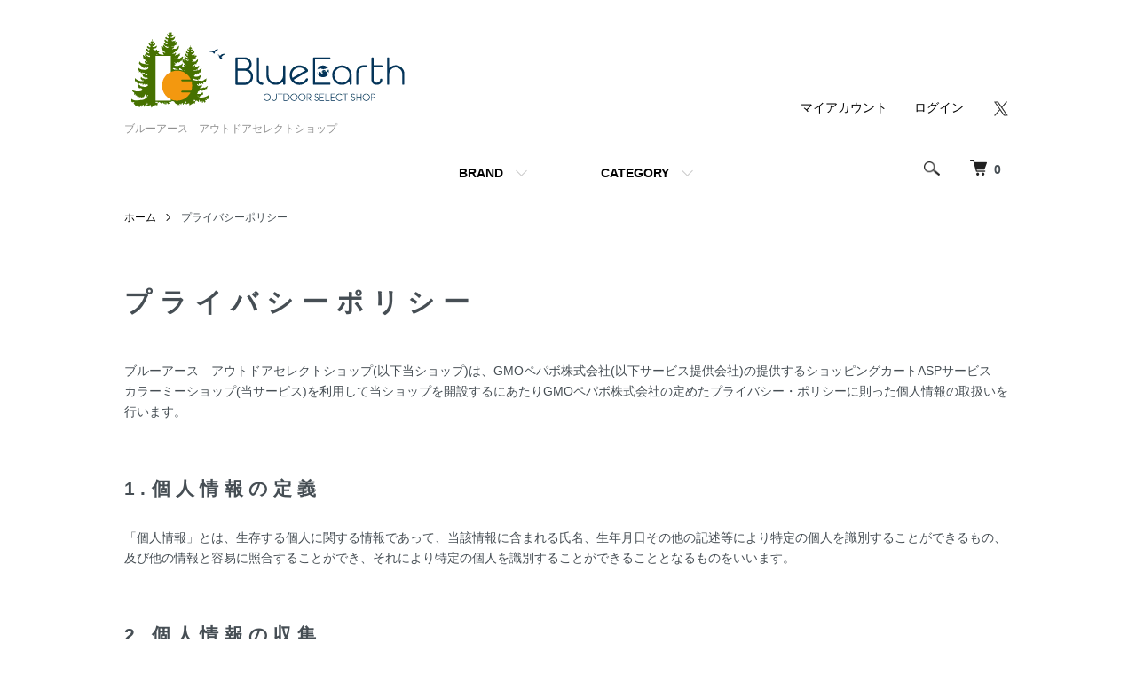

--- FILE ---
content_type: text/html; charset=EUC-JP
request_url: https://www.blueearth.tv/?mode=privacy
body_size: 10808
content:
<!DOCTYPE html PUBLIC "-//W3C//DTD XHTML 1.0 Transitional//EN" "http://www.w3.org/TR/xhtml1/DTD/xhtml1-transitional.dtd">
<html xmlns:og="http://ogp.me/ns#" xmlns:fb="http://www.facebook.com/2008/fbml" xmlns:mixi="http://mixi-platform.com/ns#" xmlns="http://www.w3.org/1999/xhtml" xml:lang="ja" lang="ja" dir="ltr">
<head>
<meta http-equiv="content-type" content="text/html; charset=euc-jp" />
<meta http-equiv="X-UA-Compatible" content="IE=edge,chrome=1" />
<meta name="viewport" content="width=device-width,initial-scale=1">
<title> - Blue Earth ｜ ブルーアース ｜ 登山用品 アウトドア用品</title>
<meta name="Keywords" content="アウトドアショップ,アウトドアウエア,登山用品,outdoor,shop,mountaineering,通販" />
<meta name="Description" content="アウトドアショップ ブルーアースのウエブサイトです。アウトドアウエアや山道具、バックカントリースキー用品をセレクトして販売しています。" />
<meta name="Author" content="角野　嘉昭" />
<meta name="Copyright" content="Blue Earth Outdoor Select Shop" />
<meta http-equiv="content-style-type" content="text/css" />
<meta http-equiv="content-script-type" content="text/javascript" />
<link rel="stylesheet" href="https://www.blueearth.tv/css/framework/colormekit.css" type="text/css" />
<link rel="stylesheet" href="https://www.blueearth.tv/css/framework/colormekit-responsive.css" type="text/css" />
<link rel="stylesheet" href="https://img13.shop-pro.jp/PA01070/905/css/19/index.css?cmsp_timestamp=20241024172855" type="text/css" />
<link rel="stylesheet" href="https://img13.shop-pro.jp/PA01070/905/css/19/privacy.css?cmsp_timestamp=20241024172855" type="text/css" />

<link rel="alternate" type="application/rss+xml" title="rss" href="https://www.blueearth.tv/?mode=rss" />
<link rel="alternate" media="handheld" type="text/html" href="https://www.blueearth.tv/?mode=pvcy" />
<link rel="shortcut icon" href="https://img13.shop-pro.jp/PA01070/905/favicon.ico?cmsp_timestamp=20260112172351" />
<script type="text/javascript" src="//ajax.googleapis.com/ajax/libs/jquery/1.7.2/jquery.min.js" ></script>
<meta property="og:title" content=" - Blue Earth ｜ ブルーアース ｜ 登山用品 アウトドア用品" />
<meta property="og:description" content="アウトドアショップ ブルーアースのウエブサイトです。アウトドアウエアや山道具、バックカントリースキー用品をセレクトして販売しています。" />
<meta property="og:url" content="https://www.blueearth.tv?mode=privacy" />
<meta property="og:site_name" content="ブルーアース　アウトドアセレクトショップ" />
<script>
  var Colorme = {"page":"privacy","shop":{"account_id":"PA01070905","title":"\u30d6\u30eb\u30fc\u30a2\u30fc\u30b9\u3000\u30a2\u30a6\u30c8\u30c9\u30a2\u30bb\u30ec\u30af\u30c8\u30b7\u30e7\u30c3\u30d7"},"basket":{"total_price":0,"items":[]},"customer":{"id":null}};

  (function() {
    function insertScriptTags() {
      var scriptTagDetails = [];
      var entry = document.getElementsByTagName('script')[0];

      scriptTagDetails.forEach(function(tagDetail) {
        var script = document.createElement('script');

        script.type = 'text/javascript';
        script.src = tagDetail.src;
        script.async = true;

        if( tagDetail.integrity ) {
          script.integrity = tagDetail.integrity;
          script.setAttribute('crossorigin', 'anonymous');
        }

        entry.parentNode.insertBefore(script, entry);
      })
    }

    window.addEventListener('load', insertScriptTags, false);
  })();
</script>
</head>
<body>
<meta name="colorme-acc-payload" content="?st=1&pt=10003&ut=0&at=PA01070905&v=20260121185110&re=&cn=dd45195661e45a9ec48240245dd1f47c" width="1" height="1" alt="" /><script>!function(){"use strict";Array.prototype.slice.call(document.getElementsByTagName("script")).filter((function(t){return t.src&&t.src.match(new RegExp("dist/acc-track.js$"))})).forEach((function(t){return document.body.removeChild(t)})),function t(c){var r=arguments.length>1&&void 0!==arguments[1]?arguments[1]:0;if(!(r>=c.length)){var e=document.createElement("script");e.onerror=function(){return t(c,r+1)},e.src="https://"+c[r]+"/dist/acc-track.js?rev=3",document.body.appendChild(e)}}(["acclog001.shop-pro.jp","acclog002.shop-pro.jp"])}();</script><script src="https://img.shop-pro.jp/tmpl_js/86/jquery.tile.js"></script>
<script src="https://img.shop-pro.jp/tmpl_js/86/jquery.skOuterClick.js"></script>


<div class="l-header">
  <div class="l-header-main u-container">
    <div class="l-header-main__in">
      <div class="l-header-logo">
        <h1 class="l-header-logo__img">
          <a href="https://www.blueearth.tv/"><img src="https://img13.shop-pro.jp/PA01070/905/PA01070905.gif?cmsp_timestamp=20260112172351" alt="ブルーアース　アウトドアセレクトショップ" /></a>
        </h1>
                  <p class="l-header-logo__txt">
            ブルーアース　アウトドアセレクトショップ
          </p>
              </div>
      <div class="l-header-search">
        <button class="l-header-search__btn js-mega-menu-btn js-search-btn">
          <img src="https://img.shop-pro.jp/tmpl_img/86/icon-search.png" alt="検索" />
        </button>
        <div class="l-header-search__contents js-mega-menu-contents">
          <div class="l-header-search__box">
            <form action="https://www.blueearth.tv/" method="GET" class="l-header-search__form">
              <input type="hidden" name="mode" value="srh" />
              <div class="l-header-search__input">
                <input type="text" name="keyword" placeholder="商品検索" />
              </div>
              <button class="l-header-search__submit" type="submit">
                <img src="https://img.shop-pro.jp/tmpl_img/86/icon-search.png" alt="送信" />
              </button>
            </form>
            <button class="l-header-search__close js-search-close" type="submit" aria-label="閉じる">
              <span></span>
              <span></span>
            </button>
          </div>
        </div>
        <div class="l-header-cart">
          <a href="https://www.blueearth.tv/cart/proxy/basket?shop_id=PA01070905&shop_domain=blueearth.tv">
            <img src="https://img.shop-pro.jp/tmpl_img/86/icon-cart.png" alt="カートを見る" />
            <span class="p-global-header__cart-count">
              0
            </span>
          </a>
        </div>
      </div>
      <button class="l-menu-btn js-navi-open" aria-label="メニュー">
        <span></span>
        <span></span>
      </button>
    </div>
    <div class="l-main-navi">
      <div class="l-main-navi__in">
        <ul class="l-main-navi-list">
                              <li class="l-main-navi-list__item">
            <div class="l-main-navi-list__ttl">
              BRAND
            </div>
            <button class="l-main-navi-list__link js-mega-menu-btn">
              BRAND
            </button>
            <div class="l-mega-menu js-mega-menu-contents">
              <ul class="l-mega-menu-list">
                                <li class="l-mega-menu-list__item">
                  <a class="l-mega-menu-list__link" href="https://www.blueearth.tv/?mode=cate&cbid=2948050&csid=0">
                    Raide（2025-26New） 
                  </a>
                </li>
                                                    <li class="l-mega-menu-list__item">
                  <a class="l-mega-menu-list__link" href="https://www.blueearth.tv/?mode=cate&cbid=2975493&csid=0">
                    POMOCA
                  </a>
                </li>
                                                    <li class="l-mega-menu-list__item">
                  <a class="l-mega-menu-list__link" href="https://www.blueearth.tv/?mode=cate&cbid=2910044&csid=0">
                    ACRIMA
                  </a>
                </li>
                                                    <li class="l-mega-menu-list__item">
                  <a class="l-mega-menu-list__link" href="https://www.blueearth.tv/?mode=cate&cbid=1704802&csid=0">
                    ALTRA
                  </a>
                </li>
                                                    <li class="l-mega-menu-list__item">
                  <a class="l-mega-menu-list__link" href="https://www.blueearth.tv/?mode=cate&cbid=2414291&csid=0">
                    ARC'TERYX
                  </a>
                </li>
                                                    <li class="l-mega-menu-list__item">
                  <a class="l-mega-menu-list__link" href="https://www.blueearth.tv/?mode=cate&cbid=1407254&csid=0">
                    BLUEICE
                  </a>
                </li>
                                                    <li class="l-mega-menu-list__item">
                  <a class="l-mega-menu-list__link" href="https://www.blueearth.tv/?mode=cate&cbid=1277408&csid=0">
                    Collonil
                  </a>
                </li>
                                                    <li class="l-mega-menu-list__item">
                  <a class="l-mega-menu-list__link" href="https://www.blueearth.tv/?mode=cate&cbid=2193812&csid=0">
                    CAMP
                  </a>
                </li>
                                                    <li class="l-mega-menu-list__item">
                  <a class="l-mega-menu-list__link" href="https://www.blueearth.tv/?mode=cate&cbid=2275749&csid=0">
                    CARAVAN
                  </a>
                </li>
                                                    <li class="l-mega-menu-list__item">
                  <a class="l-mega-menu-list__link" href="https://www.blueearth.tv/?mode=cate&cbid=2564848&csid=0">
                    CRUX
                  </a>
                </li>
                                                    <li class="l-mega-menu-list__item">
                  <a class="l-mega-menu-list__link" href="https://www.blueearth.tv/?mode=cate&cbid=2193806&csid=0">
                    DMM
                  </a>
                </li>
                                                    <li class="l-mega-menu-list__item">
                  <a class="l-mega-menu-list__link" href="https://www.blueearth.tv/?mode=cate&cbid=1801087&csid=0">
                    DPS SKIS
                  </a>
                </li>
                                                    <li class="l-mega-menu-list__item">
                  <a class="l-mega-menu-list__link" href="https://www.blueearth.tv/?mode=cate&cbid=2823659&csid=0">
                    DYNAFIT
                  </a>
                </li>
                                                    <li class="l-mega-menu-list__item">
                  <a class="l-mega-menu-list__link" href="https://www.blueearth.tv/?mode=cate&cbid=1704803&csid=0">
                    EXPED
                  </a>
                </li>
                                                    <li class="l-mega-menu-list__item">
                  <a class="l-mega-menu-list__link" href="https://www.blueearth.tv/?mode=cate&cbid=2803876&csid=0">
                    EVERNEW
                  </a>
                </li>
                                                    <li class="l-mega-menu-list__item">
                  <a class="l-mega-menu-list__link" href="https://www.blueearth.tv/?mode=cate&cbid=2803877&csid=0">
                    EDELRID
                  </a>
                </li>
                                                    <li class="l-mega-menu-list__item">
                  <a class="l-mega-menu-list__link" href="https://www.blueearth.tv/?mode=cate&cbid=991203&csid=0">
                    FITS
                  </a>
                </li>
                                                    <li class="l-mega-menu-list__item">
                  <a class="l-mega-menu-list__link" href="https://www.blueearth.tv/?mode=cate&cbid=2807862&csid=0">
                    FIRE DRAGON
                  </a>
                </li>
                                                    <li class="l-mega-menu-list__item">
                  <a class="l-mega-menu-list__link" href="https://www.blueearth.tv/?mode=cate&cbid=766482&csid=0">
                    GRANITEGEAR
                  </a>
                </li>
                                                    <li class="l-mega-menu-list__item">
                  <a class="l-mega-menu-list__link" href="https://www.blueearth.tv/?mode=cate&cbid=2169215&csid=0">
                    G3
                  </a>
                </li>
                                                    <li class="l-mega-menu-list__item">
                  <a class="l-mega-menu-list__link" href="https://www.blueearth.tv/?mode=cate&cbid=2193813&csid=0">
                    GRIVEL
                  </a>
                </li>
                                                    <li class="l-mega-menu-list__item">
                  <a class="l-mega-menu-list__link" href="https://www.blueearth.tv/?mode=cate&cbid=1670506&csid=0">
                    HESTRA
                  </a>
                </li>
                                                    <li class="l-mega-menu-list__item">
                  <a class="l-mega-menu-list__link" href="https://www.blueearth.tv/?mode=cate&cbid=2807857&csid=0">
                    HILLSOUND
                  </a>
                </li>
                                                    <li class="l-mega-menu-list__item">
                  <a class="l-mega-menu-list__link" href="https://www.blueearth.tv/?mode=cate&cbid=934538&csid=0">
                    HydraPack
                  </a>
                </li>
                                                    <li class="l-mega-menu-list__item">
                  <a class="l-mega-menu-list__link" href="https://www.blueearth.tv/?mode=cate&cbid=968037&csid=0">
                    Injinji
                  </a>
                </li>
                                                    <li class="l-mega-menu-list__item">
                  <a class="l-mega-menu-list__link" href="https://www.blueearth.tv/?mode=cate&cbid=991205&csid=0">
                    LIFEVENTURE
                  </a>
                </li>
                                                    <li class="l-mega-menu-list__item">
                  <a class="l-mega-menu-list__link" href="https://www.blueearth.tv/?mode=cate&cbid=991208&csid=0">
                    LOKSAK
                  </a>
                </li>
                                                    <li class="l-mega-menu-list__item">
                  <a class="l-mega-menu-list__link" href="https://www.blueearth.tv/?mode=cate&cbid=994791&csid=0">
                    LIFE SYSTEMS
                  </a>
                </li>
                                                    <li class="l-mega-menu-list__item">
                  <a class="l-mega-menu-list__link" href="https://www.blueearth.tv/?mode=cate&cbid=1520192&csid=0">
                    LOWA
                  </a>
                </li>
                                                    <li class="l-mega-menu-list__item">
                  <a class="l-mega-menu-list__link" href="https://www.blueearth.tv/?mode=cate&cbid=1733171&csid=0">
                    LUNA SANDALS
                  </a>
                </li>
                                                    <li class="l-mega-menu-list__item">
                  <a class="l-mega-menu-list__link" href="https://www.blueearth.tv/?mode=cate&cbid=2193805&csid=0">
                    MIZO
                  </a>
                </li>
                                                    <li class="l-mega-menu-list__item">
                  <a class="l-mega-menu-list__link" href="https://www.blueearth.tv/?mode=cate&cbid=766484&csid=0">
                    MSR
                  </a>
                </li>
                                                    <li class="l-mega-menu-list__item">
                  <a class="l-mega-menu-list__link" href="https://www.blueearth.tv/?mode=cate&cbid=968035&csid=0">
                    Mont-bell
                  </a>
                </li>
                                                    <li class="l-mega-menu-list__item">
                  <a class="l-mega-menu-list__link" href="https://www.blueearth.tv/?mode=cate&cbid=1801036&csid=0">
                    MYSTERY RANCH
                  </a>
                </li>
                                                    <li class="l-mega-menu-list__item">
                  <a class="l-mega-menu-list__link" href="https://www.blueearth.tv/?mode=cate&cbid=2193966&csid=0">
                    モチヅキ
                  </a>
                </li>
                                                    <li class="l-mega-menu-list__item">
                  <a class="l-mega-menu-list__link" href="https://www.blueearth.tv/?mode=cate&cbid=2804019&csid=0">
                    MONTURA
                  </a>
                </li>
                                                    <li class="l-mega-menu-list__item">
                  <a class="l-mega-menu-list__link" href="https://www.blueearth.tv/?mode=cate&cbid=903093&csid=0">
                    中山製靴
                  </a>
                </li>
                                                    <li class="l-mega-menu-list__item">
                  <a class="l-mega-menu-list__link" href="https://www.blueearth.tv/?mode=cate&cbid=968030&csid=0">
                    NIKWAX
                  </a>
                </li>
                                                    <li class="l-mega-menu-list__item">
                  <a class="l-mega-menu-list__link" href="https://www.blueearth.tv/?mode=cate&cbid=1494037&csid=0">
                    NORRONA
                  </a>
                </li>
                                                    <li class="l-mega-menu-list__item">
                  <a class="l-mega-menu-list__link" href="https://www.blueearth.tv/?mode=cate&cbid=2807858&csid=0">
                    NORTEC
                  </a>
                </li>
                                                    <li class="l-mega-menu-list__item">
                  <a class="l-mega-menu-list__link" href="https://www.blueearth.tv/?mode=cate&cbid=522154&csid=0">
                    Outdoor Gear
                  </a>
                </li>
                                                    <li class="l-mega-menu-list__item">
                  <a class="l-mega-menu-list__link" href="https://www.blueearth.tv/?mode=cate&cbid=606659&csid=0">
                    OTHERS
                  </a>
                </li>
                                                    <li class="l-mega-menu-list__item">
                  <a class="l-mega-menu-list__link" href="https://www.blueearth.tv/?mode=cate&cbid=1014556&csid=0">
                    OUTDOOR RESERCH
                  </a>
                </li>
                                                    <li class="l-mega-menu-list__item">
                  <a class="l-mega-menu-list__link" href="https://www.blueearth.tv/?mode=cate&cbid=2047370&csid=0">
                    Other Climbing Gear
                  </a>
                </li>
                                                    <li class="l-mega-menu-list__item">
                  <a class="l-mega-menu-list__link" href="https://www.blueearth.tv/?mode=cate&cbid=968024&csid=0">
                    PRIMS
                  </a>
                </li>
                                                    <li class="l-mega-menu-list__item">
                  <a class="l-mega-menu-list__link" href="https://www.blueearth.tv/?mode=cate&cbid=968033&csid=0">
                    PLATYPUS
                  </a>
                </li>
                                                    <li class="l-mega-menu-list__item">
                  <a class="l-mega-menu-list__link" href="https://www.blueearth.tv/?mode=cate&cbid=1704800&csid=0">
                    PLUS ONE WORKS
                  </a>
                </li>
                                                    <li class="l-mega-menu-list__item">
                  <a class="l-mega-menu-list__link" href="https://www.blueearth.tv/?mode=cate&cbid=2193815&csid=0">
                    ROCK EMPIRE
                  </a>
                </li>
                                                    <li class="l-mega-menu-list__item">
                  <a class="l-mega-menu-list__link" href="https://www.blueearth.tv/?mode=cate&cbid=2806716&csid=0">
                    RMU
                  </a>
                </li>
                                                    <li class="l-mega-menu-list__item">
                  <a class="l-mega-menu-list__link" href="https://www.blueearth.tv/?mode=cate&cbid=2169218&csid=0">
                    SCOTT
                  </a>
                </li>
                                                    <li class="l-mega-menu-list__item">
                  <a class="l-mega-menu-list__link" href="https://www.blueearth.tv/?mode=cate&cbid=968025&csid=0">
                    TERRA NOVA
                  </a>
                </li>
                                                    <li class="l-mega-menu-list__item">
                  <a class="l-mega-menu-list__link" href="https://www.blueearth.tv/?mode=cate&cbid=968028&csid=0">
                    THERM A REST
                  </a>
                </li>
                                                    <li class="l-mega-menu-list__item">
                  <a class="l-mega-menu-list__link" href="https://www.blueearth.tv/?mode=cate&cbid=968040&csid=0">
                    Trangia
                  </a>
                </li>
                                                    <li class="l-mega-menu-list__item">
                  <a class="l-mega-menu-list__link" href="https://www.blueearth.tv/?mode=cate&cbid=2807860&csid=0">
                    THERMOS
                  </a>
                </li>
                                                    <li class="l-mega-menu-list__item">
                  <a class="l-mega-menu-list__link" href="https://www.blueearth.tv/?mode=cate&cbid=2808055&csid=0">
                    TOTEM CAM
                  </a>
                </li>
                                                    <li class="l-mega-menu-list__item">
                  <a class="l-mega-menu-list__link" href="https://www.blueearth.tv/?mode=cate&cbid=2414281&csid=0">
                    ZAG SKIS
                  </a>
                </li>
                                                    <li class="l-mega-menu-list__item">
                  <a class="l-mega-menu-list__link" href="https://www.blueearth.tv/?mode=cate&cbid=2913142&csid=0">
                    zamberlan
                  </a>
                </li>
                              </ul>
            </div>
          </li>
                                                  <li class="l-main-navi-list__item">
            <div class="l-main-navi-list__ttl">
              CATEGORY
            </div>
            <button class="l-main-navi-list__link js-mega-menu-btn">
              CATEGORY
            </button>
            <div class="l-mega-menu js-mega-menu-contents">
              <ul class="l-mega-menu-list">
                                <li class="l-mega-menu-list__item">
                  <a class="l-mega-menu-list__link" href="https://www.blueearth.tv/?mode=grp&gid=194283">
                    メンズ アウター
                  </a>
                </li>
                                                    <li class="l-mega-menu-list__item">
                  <a class="l-mega-menu-list__link" href="https://www.blueearth.tv/?mode=grp&gid=194285">
                    メンズ パンツ・ショーツ
                  </a>
                </li>
                                                    <li class="l-mega-menu-list__item">
                  <a class="l-mega-menu-list__link" href="https://www.blueearth.tv/?mode=grp&gid=194284">
                    メンズ インナーウエア
                  </a>
                </li>
                                                    <li class="l-mega-menu-list__item">
                  <a class="l-mega-menu-list__link" href="https://www.blueearth.tv/?mode=grp&gid=159847">
                    ウィーメンズ
                  </a>
                </li>
                                                    <li class="l-mega-menu-list__item">
                  <a class="l-mega-menu-list__link" href="https://www.blueearth.tv/?mode=grp&gid=194286">
                    手袋・帽子類
                  </a>
                </li>
                                                    <li class="l-mega-menu-list__item">
                  <a class="l-mega-menu-list__link" href="https://www.blueearth.tv/?mode=grp&gid=194294">
                    シューズ
                  </a>
                </li>
                                                    <li class="l-mega-menu-list__item">
                  <a class="l-mega-menu-list__link" href="https://www.blueearth.tv/?mode=grp&gid=2728257">
                    足回り小物
                  </a>
                </li>
                                                    <li class="l-mega-menu-list__item">
                  <a class="l-mega-menu-list__link" href="https://www.blueearth.tv/?mode=grp&gid=194287">
                    バックパック・サック
                  </a>
                </li>
                                                    <li class="l-mega-menu-list__item">
                  <a class="l-mega-menu-list__link" href="https://www.blueearth.tv/?mode=grp&gid=194295">
                    調理器具
                  </a>
                </li>
                                                    <li class="l-mega-menu-list__item">
                  <a class="l-mega-menu-list__link" href="https://www.blueearth.tv/?mode=grp&gid=2735370">
                    浄水器・リザーバー・水筒
                  </a>
                </li>
                                                    <li class="l-mega-menu-list__item">
                  <a class="l-mega-menu-list__link" href="https://www.blueearth.tv/?mode=grp&gid=194296">
                    ヘッドライト類
                  </a>
                </li>
                                                    <li class="l-mega-menu-list__item">
                  <a class="l-mega-menu-list__link" href="https://www.blueearth.tv/?mode=grp&gid=194299">
                    寝具
                  </a>
                </li>
                                                    <li class="l-mega-menu-list__item">
                  <a class="l-mega-menu-list__link" href="https://www.blueearth.tv/?mode=grp&gid=194300">
                    テント・ツェルト
                  </a>
                </li>
                                                    <li class="l-mega-menu-list__item">
                  <a class="l-mega-menu-list__link" href="https://www.blueearth.tv/?mode=grp&gid=2735361">
                    メンテナンス
                  </a>
                </li>
                                                    <li class="l-mega-menu-list__item">
                  <a class="l-mega-menu-list__link" href="https://www.blueearth.tv/?mode=grp&gid=194302">
                    その他の山道具
                  </a>
                </li>
                                                    <li class="l-mega-menu-list__item">
                  <a class="l-mega-menu-list__link" href="https://www.blueearth.tv/?mode=grp&gid=2727931">
                    クライミング
                  </a>
                </li>
                                                    <li class="l-mega-menu-list__item">
                  <a class="l-mega-menu-list__link" href="https://www.blueearth.tv/?mode=grp&gid=2727933">
                    沢登り
                  </a>
                </li>
                                                    <li class="l-mega-menu-list__item">
                  <a class="l-mega-menu-list__link" href="https://www.blueearth.tv/?mode=grp&gid=2727935">
                    バックカントリースキー
                  </a>
                </li>
                                                    <li class="l-mega-menu-list__item">
                  <a class="l-mega-menu-list__link" href="https://www.blueearth.tv/?mode=grp&gid=2732530">
                    2025-26予約商品
                  </a>
                </li>
                                                    <li class="l-mega-menu-list__item">
                  <a class="l-mega-menu-list__link" href="https://www.blueearth.tv/?mode=grp&gid=2777379">
                    雪山登山用具
                  </a>
                </li>
                              </ul>
            </div>
          </li>
                                      </ul>
        <div class="l-help-navi-box">
          <ul class="l-help-navi-list">
            <li class="l-help-navi-list__item">
              <a class="l-help-navi-list__link" href="https://www.blueearth.tv/?mode=myaccount">マイアカウント</a>
            </li>
                                                          <li class="l-help-navi-list__item">
                  <a class="l-help-navi-list__link" href="https://www.blueearth.tv/?mode=login&shop_back_url=https%3A%2F%2Fwww.blueearth.tv%2F">ログイン</a>
                </li>
                                    </ul>
          <ul class="l-sns-navi-list u-opa">
                                                <li class="l-sns-navi-list__item">
              <a href="https://twitter.com/BlueEarth1" target="_blank">
                <i class="icon-lg-b icon-twitter" aria-label="Twitter"></i>
              </a>
            </li>
                                    <!-- <li class="l-sns-navi-list__item">
              <a href="" target="_blank">
                <i class="icon-lg-b icon-pinterest" aria-label="pinterest"></i>
              </a>
            </li> -->
          </ul>
        </div>
      </div>
    </div>
    <div class="l-main-navi-overlay js-navi-close"></div>
  </div>
</div>

<div class="l-main privacy">
  <div class="l-main u-container">
  
  <div class="c-breadcrumbs">
    <ul class="c-breadcrumbs-list">
      <li class="c-breadcrumbs-list__item">
        <a href="https://www.blueearth.tv/">
          ホーム
        </a>
      </li>
      <li class="c-breadcrumbs-list__item">
        プライバシーポリシー
      </li>
    </ul>
  </div>
  
  <div class="u-contents">
    <h2 class="c-ttl-main">
      プライバシーポリシー
    </h2>
    <p>
    ブルーアース　アウトドアセレクトショップ(以下当ショップ)は、<a href="https://pepabo.com/" target="_blank">GMOペパボ株式会社</a>(以下サービス提供会社)の提供するショッピングカートASPサービス　<a href="https://shop-pro.jp" target="_blank">カラーミーショップ</a>(当サービス)を利用して当ショップを開設するにあたりGMOペパボ株式会社の定めた<a href="https://pepabo.com/company/privacy/" target="_blank">プライバシー・ポリシー</a>に則った個人情報の取扱いを行います。
    </p>
        <div class="p-privacy-box">
      <h3 class="c-ttl-second">
        1.個人情報の定義
      </h3>
      <p>
        「個人情報」とは、生存する個人に関する情報であって、当該情報に含まれる氏名、生年月日その他の記述等により特定の個人を識別することができるもの、及び他の情報と容易に照合することができ、それにより特定の個人を識別することができることとなるものをいいます。
      </p>
    </div>
        <div class="p-privacy-box">
      <h3 class="c-ttl-second">
        2.個人情報の収集
      </h3>
      <p>
        当ショップでは商品のご購入、お問合せをされた際にお客様の個人情報を収集することがございます。<br />
収集するにあたっては利用目的を明記の上、適法かつ公正な手段によります。<br />
<br />
当ショップで収集する個人情報は以下の通りです。<br />
<br />
a)お名前、フリガナ<br />
b)ご住所<br />
c)お電話番号<br />
d)メールアドレス<br />
e)パスワード<br />
f)配送先情報<br />
g)当ショップとのお取引履歴及びその内容<br />
h)上記を組み合わせることで特定の個人が識別できる情報<br />
＃ショップで使用する項目すべてをご記入ください
      </p>
    </div>
        <div class="p-privacy-box">
      <h3 class="c-ttl-second">
        3.個人情報の利用
      </h3>
      <p>
        当ショップではお客様からお預かりした個人情報の利用目的は以下の通りです。<br />
<br />
a)ご注文の確認、照会<br />
b)商品発送の確認、照会<br />
c)お問合せの返信時<br />
d)DMの発送<br />
e)メールマガジン他、ウェブサイト運用上必要な、あるいはお客様に有用と思われる事項の通知のため。<br />
f)新たな商品・サービス提供の調査・分析のため。<br />
<br />
当ショップでは、下記の場合を除いてはお客様の断りなく第三者に個人情報を開示・提供することはいたしません。<br />
<br />
a)法令に基づく場合、及び国の機関若しくは地方公共団体又はその委託を受けた者が法令の定める事務を遂行することに対して協力する必要がある場合<br />
b)人の生命、身体又は財産の保護のために必要がある場合であって、本人の同意を得ることが困難である場合<br />
c)当ショップを運営する会社の関連会社で個人データを交換する場合<br />
d)代金の請求や照会の際に、金融機関やクレジットカード会社への提供を必要とする場合。<br />
<br />
<br />

      </p>
    </div>
        <div class="p-privacy-box">
      <h3 class="c-ttl-second">
        4.個人情報の安全管理
      </h3>
      <p>
        お客様よりお預かりした個人情報の安全管理はサービス提供会社によって合理的、組織的、物理的、人的、技術的施策を講じるとともに、当ショップでは関連法令に準じた適切な取扱いを行うことで個人データへの不正な侵入、個人情報の紛失、改ざん、漏えい等の危険防止に努めます。
      </p>
    </div>
        <div class="p-privacy-box">
      <h3 class="c-ttl-second">
        5.個人情報の訂正、削除
      </h3>
      <p>
        お客様からお預かりした個人情報の訂正・削除は下記の問合せ先よりお知らせ下さい。<br />
また、ユーザー登録された場合、当サイトのメニュー「マイアカウント」より個人情報の訂正が出来ます。
      </p>
    </div>
        <div class="p-privacy-box">
      <h3 class="c-ttl-second">
        6.cookie(クッキー)の使用について
      </h3>
      <p>
        当社は、お客様によりよいサービスを提供するため、cookie （クッキー）を使用することがありますが、これにより個人を特定できる情報の収集を行えるものではなく、お客様のプライバシーを侵害することはございません。<br />
また、cookie （クッキー）の受け入れを希望されない場合は、ブラウザの設定で変更することができます。<br />
※cookie （クッキー）とは、サーバーコンピュータからお客様のブラウザに送信され、お客様が使用しているコンピュータのハードディスクに蓄積される情報です。
      </p>
    </div>
        <div class="p-privacy-box">
      <h3 class="c-ttl-second">
        7.SSLの使用について
      </h3>
      <p>
        個人情報の入力時には、セキュリティ確保のため、これらの情報が傍受、妨害または改ざんされることを防ぐ目的でSSL（Secure Sockets Layer）技術を使用しております。<br />
※ SSLは情報を暗号化することで、盗聴防止やデータの改ざん防止送受信する機能のことです。SSLを利用する事でより安全に情報を送信する事が可能となります。
      </p>
    </div>
        <div class="p-privacy-box">
      <h3 class="c-ttl-second">
        8.お問合せ先
      </h3>
      <p>
        福井県福井市江守中1-101江守センタービル103<br />
アウトドアセレクトショップ　ブルーアース<br />
Tel:0776-97-5585
      </p>
    </div>
        <div class="p-privacy-box">
      <h3 class="c-ttl-second">
        9.プライバシーポリシーの変更
      </h3>
      <p>
        当ショップでは、収集する個人情報の変更、利用目的の変更、またはその他プライバシーポリシーの変更を行う際は、当ページへの変更をもって公表とさせていただきます。
      </p>
    </div>
        <div class="p-privacy-box">
      <h3 class="c-ttl-second">
        10．個人関連情報の取扱い
      </h3>
      <p>
        ①当ショップは、取得した個人関連情報を個人データとして取得することが想定される第三者に、個人関連情報を提供することがございます。<br />
その場合には、当ショップは、法令に基づく場合等個人情報保護法第 27 条第 1 項各号に掲げる場合を除き、<br />
当該第三者が当ショップから個人関連情報の提供を受けて本人が識別される個人データとして取得することを認める旨の当該本人の同意が得られていることについて、当該第三者に対してあらかじめ確認します。<br />
②当ショップは、第三者から提供を受けた個人関連情報を個人データとして取得することがございます。その場合の取得した情報の利用目的は、「3.利用目的」記載の目的に準じます。
      </p>
    </div>
      </div>
</div></div>

<div class="l-bottom u-container">
        <div class="p-shop-info">
    
        
    
        
  </div>
  <div class="p-shopguide u-contents-s">
    <h2 class="u-visually-hidden">
      ショッピングガイド
    </h2>
    <div class="p-shopguide-wrap">
            <div class="p-shopguide-column">
        <div class="p-shopguide-box js-matchHeight">
          <div class="p-shopguide-head">
            <div class="p-shopguide__icon">
              <img src="https://img.shop-pro.jp/tmpl_img/86/shopguide-icon-shipping.png" alt="" />
            </div>
            <h3 class="c-ttl-sub">
              SHIPPING
              <span class="c-ttl-sub__ja">配送・送料について</span>
            </h3>
          </div>
          <dl class="p-shopguide-txt">
                        <dt class="p-shopguide__ttl">
              佐川急便
            </dt>
            <dd class="p-shopguide__body">
                            ●商品代合計が、3,980円以上の場合は送料が無料となります。離島は、別途中継料金（見積り）をご負担いただきます。自動確認メール到着後再度お送りいたしますのでご確認ください。<br />
●平日は12時、土日祝日は11時までのご注文は、営業日に限り即日発送させていただきます。休業日の場合は、その翌日となります。<br />
●お届けの目安　【北海道、東北地方、四国地方、九州地方】は、発送日＋2日。【関東地方、中部地方、近畿地方、中国地方は、発送日＋1日。沖縄、離島、その他一部地域では、配達に中継業務を必要とする地域があるため、発送日+3日以上かかる場合もございます。<br />
●年末年始のご注文は、休業明けの発送となりますことをご了承ください。休業期間は、トップページにてご案内いたします。<br />

            </dd>
                      </dl>
        </div>
      </div>
            <div class="p-shopguide-column">
        <div class="p-shopguide-box js-matchHeight">
          <div class="p-shopguide-head">
            <div class="p-shopguide__icon">
              <img src="https://img.shop-pro.jp/tmpl_img/86/shopguide-icon-return.png" alt="" />
            </div>
            <h3 class="c-ttl-sub">
              RETURN
              <span class="c-ttl-sub__ja">返品について</span>
            </h3>
          </div>
          <dl class="p-shopguide-txt">
                        <dt class="p-shopguide__ttl">
              不良品
            </dt>
            <dd class="p-shopguide__body">
              ●商品に不備があった場合、商品到着後2日以内にご連絡ください。ご連絡が2日以内に行われなかった場合、返品を受け付けられない場合がありますので予めご了承ください。 <br />
●商品の破損、サイズ違い、その他、当店の不手際により不備が発生した場合は、当店にて送料を負担し、至急お取り替えいたします。 <br />
●イメージと異なる、気が変わった、サイズ間違い等、お客様都合による理由や一度ご使用になった商品の返品、交換はお受けできませんので、ご了承ください。<br />
●当店でのサイズ表記は、原則平置き実寸計測となります。タイツ等、実寸計測が困難な商品については、メーカーの示すヌードサイズで表記する場合がございます。その場合は特記いたします。
            </dd>
                                    <dt class="p-shopguide__ttl">
              返品期限
            </dt>
            <dd class="p-shopguide__body">
              ●商品到着後2日以内にメールか電話にてご連絡ください。期限を過ぎると、返品をお受けできない場合がありますので、ご注意ください。 <br />
●お客様のもとで破損、汚れが生じた場合は返品に応じかねます。 <br />
※パソコンでの閲覧という特性上、商品の画像が実際の色目と多少異なる場合が有りますがご了承ください。 (画像の色目については当方の不備として扱いません。色などについてもっと詳しく知りたい方はお買い上げ前にお問合せください。) <br />
<br />

            </dd>
                                    <dt class="p-shopguide__ttl">
              返品送料
            </dt>
            <dd class="p-shopguide__body">
              ●商品の破損、当方の責めによるサイズ違い、その他、当店の不手際により不備が発生した場合においてのみ、当店にて送料を負担いたします。 <br />
 <br />
 <br />

            </dd>
                      </dl>
        </div>
      </div>
            <div class="p-shopguide-column">
        <div class="p-shopguide-box js-matchHeight">
          <div class="p-shopguide-head">
            <div class="p-shopguide__icon">
              <img src="https://img.shop-pro.jp/tmpl_img/86/shopguide-icon-payment.png" alt="" />
            </div>
            <h3 class="c-ttl-sub">
              PAYMENT
              <span class="c-ttl-sub__ja">お支払いについて</span>
            </h3>
          </div>
          <dl class="p-shopguide-txt">
                        <dt class="p-shopguide__ttl">
              商品代引き（一部現金のみ）
            </dt>
            <dd class="p-shopguide__body">
                                          代金引換<br />
[業者]<br />
佐川急便 "e collect" http://www.e-collect.jp/<br />
アークテリクス製品は、現金のみとなります。そのほかのブランドは、カード決済可能です。<br />
お支払総額は以下の通りです。<br />
(商品代金合計)＋(送料※お買い上げ金額5,000円以上は送料無料です)＋(代引手数料)<br />
<br />
※商品お届け日は、ご注文日より7日以内の日を設定してください。<br />
念のためご注文後にメールにてお支払総額をお知らせ致します。代金は商品配送時に配送員にお支払い下さい。<br />
<br />
<br />
代引金額に応じて「代引手数料」がかかります。<br />
1万円以下・・・330円<br />
3万円以下・・・440円<br />
10万円以下・・・660円<br />
30万円以下・・・1,100円<br />
50万円以下・・・2,200円<br />
100万円以下・・・3,300円<br />
100万円を超える場合・・・4,400円
            </dd>
                        <dt class="p-shopguide__ttl">
              銀行振込
            </dt>
            <dd class="p-shopguide__body">
                                          ※振込手数料は、ご負担下さい。また、振込後に振込明細のメールを頂けるとスムーズに発送できます。<br />

            </dd>
                        <dt class="p-shopguide__ttl">
              クレジットカード決済
            </dt>
            <dd class="p-shopguide__body">
                                          <div class="p-shopguide__img">
                <img class='payment_img' src='https://img.shop-pro.jp/common/card2.gif'><img class='payment_img' src='https://img.shop-pro.jp/common/card6.gif'><img class='payment_img' src='https://img.shop-pro.jp/common/card18.gif'><img class='payment_img' src='https://img.shop-pro.jp/common/card0.gif'><img class='payment_img' src='https://img.shop-pro.jp/common/card9.gif'>
              </div>
                            ご使用いただけるクレジットカードは、ご本人名義のカードのみとなります。ご注文者様と、カード名義人が異なる場合は、ご注文をキャンセルさせていただきます。カードの不正利用対策となりますので、ご理解賜りますようお願い申し上げます。<br />
常時SSL通信となっております。<br />
決済には３Dセキュアによる本人認証を行っています。
            </dd>
                        <dt class="p-shopguide__ttl">
              コンビニ
            </dt>
            <dd class="p-shopguide__body">
                                          下記の各店でコンビニ決済が可能です。<br />
ファミリーマート／ローソン／セイコーマート／サンクス／ミニストップ/セブンイレブン<br />
お支払い期限は、ご購入日から4日間となります。
            </dd>
                      </dl>
        </div>
      </div>
          </div>
  </div>
</div>

<div class="l-footer">
  <div class="u-container">
    <div class="l-footer-main">
      <div class="l-footer-shopinfo">
        <div class="l-footer-shopinfo__logo">
          <a href="https://www.blueearth.tv/"><img src="https://img13.shop-pro.jp/PA01070/905/PA01070905.gif?cmsp_timestamp=20260112172351" alt="ブルーアース　アウトドアセレクトショップ" /></a>
        </div>
                <div class="l-footer-shopinfo__txt">
          ブルーアース　アウトドアセレクトショップ
        </div>
                <ul class="l-footer-sns-list u-opa">
                                        <li class="l-footer-sns-list__item">
            <a href="https://twitter.com/BlueEarth1" target="_blank">
              <i class="icon-lg-b icon-twitter" aria-label="Twitter"></i>
            </a>
          </li>
                              <!-- <li class="l-footer-sns-list__item">
            <a href="" target="_blank">
              <i class="icon-lg-b icon-pinterest" aria-label="pinterest"></i>
            </a>
          </li> -->
        </ul>
                <div class="l-footer-qrcode">
          <img src="https://img13.shop-pro.jp/PA01070/905/qrcode.jpg?cmsp_timestamp=20260112172351" />
        </div>
              </div>
      <div class="l-footer-navi">
        <ul class="l-footer-navi-list">
          <li class="l-footer-navi-list__item">
            <a class="l-footer-navi-list__link" href="https://www.blueearth.tv/">
              ホーム
            </a>
          </li>
          <li class="l-footer-navi-list__item">
            <a class="l-footer-navi-list__link" href="https://www.blueearth.tv/?mode=sk#delivery">
              配送・送料について
            </a>
          </li>
          <li class="l-footer-navi-list__item">
            <a class="l-footer-navi-list__link" href="https://www.blueearth.tv/?mode=sk#return">
              返品について
            </a>
          </li>
          <li class="l-footer-navi-list__item">
            <a class="l-footer-navi-list__link" href="https://www.blueearth.tv/?mode=sk#payment">
              支払い方法について
            </a>
          </li>
          <li class="l-footer-navi-list__item">
            <a class="l-footer-navi-list__link" href="https://www.blueearth.tv/?mode=sk#info">
              特定商取引法に基づく表記
            </a>
          </li>
          <li class="l-footer-navi-list__item">
            <a class="l-footer-navi-list__link" href="https://www.blueearth.tv/?mode=privacy">
              プライバシーポリシー
            </a>
          </li>
        </ul>
        <ul class="l-footer-navi-list">
                    <li class="l-footer-navi-list__item">
            <a class="l-footer-navi-list__link" href="http://blog.blueearth.tv/">
              ショップブログ
            </a>
          </li>
                              <li class="l-footer-navi-list__item">
            <span class="l-footer-navi-list__link">
              <a href="https://www.blueearth.tv/?mode=rss">RSS</a> / <a href="https://www.blueearth.tv/?mode=atom">ATOM</a>
            </span>
          </li>
        </ul>
        <ul class="l-footer-navi-list">
          <li class="l-footer-navi-list__item">
            <a class="l-footer-navi-list__link" href="https://www.blueearth.tv/?mode=myaccount">
              マイアカウント
            </a>
          </li>
                                        <li class="l-footer-navi-list__item">
            <a class="l-footer-navi-list__link" href="https://www.blueearth.tv/?mode=login&shop_back_url=https%3A%2F%2Fwww.blueearth.tv%2F">
              ログイン
            </a>
          </li>
                              <li class="l-footer-navi-list__item">
                        <a class="l-footer-navi-list__link" href="https://www.blueearth.tv/cart/proxy/basket?shop_id=PA01070905&shop_domain=blueearth.tv">
              カートを見る
            </a>
                      </li>
          <li class="l-footer-navi-list__item">
            <a class="l-footer-navi-list__link" href="https://blueearth.shop-pro.jp/customer/inquiries/new">
              お問い合わせ
            </a>
          </li>
        </ul>
      </div>
    </div>
  </div>
</div>
<div class="l-copyright">
  <div class="l-copyright__txt">
    COPYRIGHT 2009 BLUE EARTH ALL RIGHT RESEVED
  </div>
  
</div>

<script src="https://img.shop-pro.jp/tmpl_js/86/jquery.biggerlink.min.js"></script>
<script src="https://img.shop-pro.jp/tmpl_js/86/jquery.matchHeight-min.js"></script>
<script src="https://img.shop-pro.jp/tmpl_js/86/what-input.js"></script>

<script type="text/javascript">
$(document).ready(function() {
  //category search
  $(".js-mega-menu-btn").on("click",function() {
    if ($(this).hasClass("is-on")) {
      $(this).removeClass("is-on");
      $(this).next(".js-mega-menu-contents").fadeOut(200,"swing");
    } else {
      $(".js-mega-menu-btn").removeClass("is-on");
      $(".js-mega-menu-btn").next().fadeOut(200,"swing");
      $(this).addClass("is-on");
      $(this).next(".js-mega-menu-contents").fadeIn(200,"swing");
    }
  });
  $(".js-search-close").on('click',function() {
    $(".l-header-search__contents").fadeOut(200,"swing");
    $(".l-header-search__btn").removeClass("is-on");
  });
  $(".js-search-btn").on('click',function() {
    $(".l-main-navi").removeClass("is-open");
    $(".js-navi-open").removeClass("is-on");
  });

  //hamburger
  $(".js-navi-open,.js-navi-close").on('click',function() {
    $(".l-header-search__contents").fadeOut(200,"swing");
    $(".l-header-search__btn").removeClass("is-on");
    $(".l-header").toggleClass("is-open");
    $(".l-main-navi").toggleClass("is-open");
    $(".l-menu-btn").toggleClass("is-on");
    $(".l-main-navi-overlay").toggleClass("is-on");
  });
});
</script>

<script type="text/javascript">
$(document).ready(function() {
  var header = $(".l-header")
  var headerHeight = header.outerHeight()
  var navPos = $(".l-main-navi").offset().top

  $(window).on("load scroll", function() {
    var value = $(this).scrollTop();
    if ( value > navPos ) {
      $(".l-header").addClass("is-fixed");
      $(".l-main").css("margin-top", headerHeight);
    } else {
      $(".l-header").removeClass("is-fixed");
      $(".l-main").css("margin-top", '0');
    }
  });
  $(window).on("load resize", function() {
    if ($(window).width() < 1030) {
      $("body").css("margin-top", header.outerHeight());
    } else {
      $("body").css("margin-top", "");
    }
  });
});
</script>

<script type="text/javascript">
$(document).ready(function() {
  $(".js-bigger").biggerlink();
});
</script>

<script type="text/javascript">
$(document).ready(function() {
  $(".js-matchHeight").matchHeight();
});
</script>

<script>
  $(function () {
  function window_size_switch_func() {
    if($(window).width() >= 768) {
    // product option switch -> table
    $('#prd-opt-table').html($('.prd-opt-table').html());
    $('#prd-opt-table table').addClass('table table-bordered');
    $('#prd-opt-select').empty();
    } else {
    // product option switch -> select
    $('#prd-opt-table').empty();
    if($('#prd-opt-select > *').size() == 0) {
      $('#prd-opt-select').append($('.prd-opt-select').html());
    }
    }
  }
  window_size_switch_func();
  $(window).load(function () {
    $('.history-unit').tile();
  });
  $(window).resize(function () {
    window_size_switch_func();
    $('.history-unit').tile();
  });
  });
</script><script type="text/javascript" src="https://www.blueearth.tv/js/cart.js" ></script>
<script type="text/javascript" src="https://www.blueearth.tv/js/async_cart_in.js" ></script>
<script type="text/javascript" src="https://www.blueearth.tv/js/product_stock.js" ></script>
<script type="text/javascript" src="https://www.blueearth.tv/js/js.cookie.js" ></script>
<script type="text/javascript" src="https://www.blueearth.tv/js/favorite_button.js" ></script>
</body></html>

--- FILE ---
content_type: text/css
request_url: https://img13.shop-pro.jp/PA01070/905/css/19/privacy.css?cmsp_timestamp=20241024172855
body_size: 9
content:
/******************************/
/* privacy policy */
/******************************/
.p-privacy-box {
  margin-top: 60px;
  margin-bottom: 60px;
}
